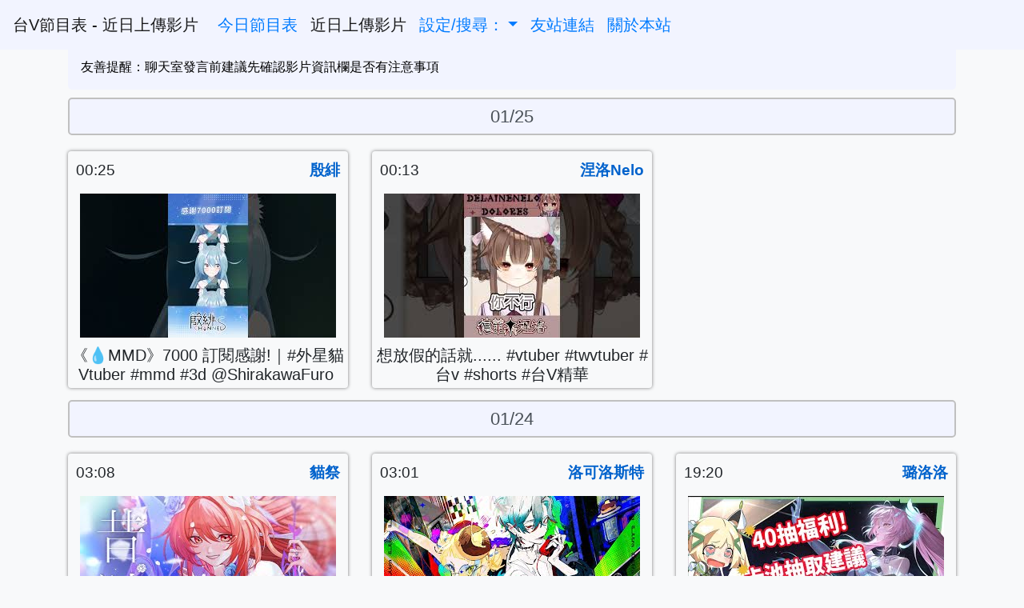

--- FILE ---
content_type: text/html; charset=UTF-8
request_url: http://space-r.tw/twvt_up
body_size: 63908
content:
<!doctype html>
<html lang="zh-TW">
<head>
    <title>台V節目表 - 近日上傳影片</title>
    <meta charset="utf-8">
    <meta http-equiv="x-ua-compatible" content="ie=edge">
    <meta name="viewport" content="width=device-width, initial-scale=1">
    <meta name="description" content="提供台灣Vtuber當日節目資訊及近日上傳影片。">
    <meta property="og:title" content="台V節目表 - 近日上傳影片">
    <meta property="og:type" content="website">
    <meta property="og:url" content="https://space-r.tw/twvt_up">
    <meta property="og:description" content="提供台灣Vtuber當日節目資訊及近日上傳影片。">
    <link rel="author" href="humans.txt" />
	<link href="/ui/css/bootstrap.min.css" rel="stylesheet" type="text/css">
	<link href="/ui/css/style.css?v=2" rel="stylesheet" type="text/css">
    <script src="/ui/js/vanilla.js?v=2"></script>
    <!-- Google tag (gtag.js) -->
    <script async src="https://www.googletagmanager.com/gtag/js?id=G-JNQYVLYV61"></script>
    <script>
      window.dataLayer = window.dataLayer || [];
      function gtag(){dataLayer.push(arguments);}
      gtag('js', new Date());

      gtag('config', 'G-JNQYVLYV61');
    </script>
    <script src="/ui/js/ga.js"></script>
</head>
<body>
	<nav class="navbar navbar-expand-lg navbar-light fixed-top">
		<a class="navbar-brand" href="javascript:;"><h5>台V節目表 - 近日上傳影片</h5></a>
		<button class="navbar-toggler" type="button" onclick="toggle_nav();">
			<span class="navbar-toggler-icon"></span>
		</button>
		<div class="collapse navbar-collapse" id="navbarNav">
			<ul class="navbar-nav">
				<li class="nav-item"><a class="nav-link" href="/twvt">今日節目表</a></li>
				<li class="nav-item active"><a class="nav-link" href="javascript:;">近日上傳影片</a></li>
				<li class="nav-item">
					<a class="nav-link dropdown-toggle" id="open_filter" href="javascript:;">設定/搜尋：</a>
					<div class="dropdown-menu" id="filter">
						<div class="dropdown-item bg-transparent">
							<span class="mx-1">
								<input type="checkbox" class="mx-1 f_lang" id="f_tw" value="TW" onchange="filter();" checked>
								<label for="f_tw">台V</label>
							</span>
							<span class="mx-1">
								<input type="checkbox" class="mx-1 f_lang" id="f_hk" value="HK" onchange="filter();" checked>
								<label for="f_hk">港V</label>
							</span>
							<span class="mx-1">
								<input type="checkbox" class="mx-1 f_lang" id="f_my" value="MY" onchange="filter();" checked>
								<label for="f_my">大馬V</label>
							</span>
                            <span class="mx-1">｜</span>
                            <span class="mx-1">
								<label><input type="checkbox" class="mx-1 f_lang" id="f_jump" onchange="saveConfig();">自動捲動</label>
							</span>
						</div>
						<div class="dropdown-divider"></div>
						<div class="dropdown-item bg-transparent">
                            <span>訂閱區間：</span>
							<span class="mx-1">
								<label><input type="checkbox" class="mx-1 f_rank" id="rank_1" value="r_1" onchange="filter();" checked>500 ↓</label>
							</span>
							<span class="mx-1">
								<label><input type="checkbox" class="mx-1 f_rank" id="rank_2" value="r_2" onchange="filter();" checked>501~1K</label>
							</span>
							<span class="mx-1">
								<label><input type="checkbox" class="mx-1 f_rank" id="rank_3" value="r_3" onchange="filter();" checked>1K~5K</label>
							</span>
							<span class="mx-1">
								<label><input type="checkbox" class="mx-1 f_rank" id="rank_4" value="r_4" onchange="filter();" checked>5K~10K</label>
							</span>
							<span class="mx-1">
								<label><input type="checkbox" class="mx-1 f_rank" id="rank_5" value="r_5" onchange="filter();" checked>10K ↑</label>
							</span>
						</div>
						<div class="dropdown-divider"></div>
						<div class="dropdown-item bg-transparent">
							<div class="input-group">
                                <input type="date" min="2020-11-28" class="form-control col-md-4" id="gdate">
                                <button class="btn btn-outline-secondary" type="button" onclick="godate();">ＧＯ</button>
                                <input type="text" class="ml-3 form-control col-md-4" id="keyword">
                                <button class="btn btn-outline-secondary" type="button" onclick="search();">搜尋</button>
                            </div>
						</div>
					</div>
				</li>
				<li class="nav-item"><a class="nav-link" href="/twvt_links">友站連結</a></li>
				<li class="nav-item"><a class="nav-link" href="/twvt_about">關於本站</a></li>
				<!--<li class="nav-item" id="close_menu" style="display:none">
					<a class="nav-link" href="javascript:;" onclick="toggle_nav();">關閉選單</a>
				</li>-->
			</ul>
		</div>
	</nav>
	<div id="main-content">
		<div class="container">
			<div class="row">
				<div class="col-12 col-sm-12 col-md-12">
					<div class="navbar navbar-inverse navblack">
						<div class="navbar-text">
                            友善提醒：聊天室發言前建議先確認影片資訊欄是否有注意事項
						</div>
					</div>
				</div>
			</div>
			<div class="row t_row">
				<div class="col-12 col-sm-12 col-md-12">
					<div class="timeperhour">01/25</div>
				</div>
			</div>
			<div class="row v_row">
				<div class="col-12 col-sm-6 col-md-4 p_card TW r_4">
					<div class="ytblock">
						<div class="yttitle">
							<span class="time">00:25</span>
							<a class="channellink" href="https://www.youtube.com/channel/UCaKCNIJID8zaXOZYCxjW3Yg" target="_blank">殷緋</a>
						</div>
						<div>
							<a href="https://youtu.be/Uv2QJAhdRZU" target="_blank">
								<img class="mqdefimg" src="https://i.ytimg.com/vi/Uv2QJAhdRZU/mqdefault.jpg">
							</a>
						</div>
						<h5>《💧MMD》7000 訂閱感謝!｜#外星貓Vtuber #mmd #3d @ShirakawaFuro ​</h5>
					</div>
				</div>
				<div class="col-12 col-sm-6 col-md-4 p_card TW r_3">
					<div class="ytblock">
						<div class="yttitle">
							<span class="time">00:13</span>
							<a class="channellink" href="https://www.youtube.com/channel/UCfXcSkM3S6yByDeha5Uvxrg" target="_blank">涅洛Nelo</a>
						</div>
						<div>
							<a href="https://youtu.be/k9BvWgU1_BQ" target="_blank">
								<img class="mqdefimg" src="https://i.ytimg.com/vi/k9BvWgU1_BQ/mqdefault.jpg">
							</a>
						</div>
						<h5>想放假的話就...... #vtuber #twvtuber #台v #shorts #台V精華</h5>
					</div>
				</div>
			</div>
			<div class="row t_row">
				<div class="col-12 col-sm-12 col-md-12">
					<div class="timeperhour">01/24</div>
				</div>
			</div>
			<div class="row v_row">
				<div class="col-12 col-sm-6 col-md-4 p_card TW r_5">
					<div class="ytblock">
						<div class="yttitle">
							<span class="time">03:08</span>
							<a class="channellink" href="https://www.youtube.com/channel/UCUSJIma7V4ImjirHMPBLQqw" target="_blank">貓祭</a>
						</div>
						<div>
							<a href="https://youtu.be/z36YZRRcEs4" target="_blank">
								<img class="mqdefimg" src="https://i.ytimg.com/vi/z36YZRRcEs4/mqdefault.jpg">
							</a>
						</div>
						<h5>【COVER】《崩壞:星穹鐵道》昔漣【貓祭】</h5>
					</div>
				</div>
				<div class="col-12 col-sm-6 col-md-4 p_card TW r_5">
					<div class="ytblock">
						<div class="yttitle">
							<span class="time">03:01</span>
							<a class="channellink" href="https://www.youtube.com/channel/UCT1kajmUhayQ4QaLlDbK23g" target="_blank">洛可洛斯特</a>
						</div>
						<div>
							<a href="https://youtu.be/Lx38kPkuFBQ" target="_blank">
								<img class="mqdefimg" src="https://i.ytimg.com/vi/Lx38kPkuFBQ/mqdefault.jpg">
							</a>
						</div>
						<h5>ULTRA C  / covered by 洛可洛斯特 & 涅爾菲【歌ってみた】</h5>
					</div>
				</div>
				<div class="col-12 col-sm-6 col-md-4 p_card TW r_5">
					<div class="ytblock">
						<div class="yttitle">
							<span class="time">19:20</span>
							<a class="channellink" href="https://www.youtube.com/channel/UCRf7OJA3azS4RsGd_G96FUw" target="_blank">璐洛洛</a>
						</div>
						<div>
							<a href="https://youtu.be/cNEVjaBS0SU" target="_blank">
								<img class="mqdefimg" src="https://i.ytimg.com/vi/cNEVjaBS0SU/mqdefault.jpg">
							</a>
						</div>
						<h5>【鳴潮】3.1前瞻懶人包💥▸庫洛發年終了？😱高達40抽福利！阿漂校服免費領！愛彌斯、陸·赫斯技能機制全解析！版本活動、更新與優化 ▹璐洛洛◃</h5>
					</div>
				</div>
				<div class="col-12 col-sm-6 col-md-4 p_card TW r_3">
					<div class="ytblock">
						<div class="yttitle">
							<span class="time">06:29</span>
							<a class="channellink" href="https://www.youtube.com/channel/UCUV5em0AdJom3TZteqJvtfg" target="_blank">歐賽</a>
						</div>
						<div>
							<a href="https://youtu.be/QmcnRwQwfbA" target="_blank">
								<img class="mqdefimg" src="https://i.ytimg.com/vi/QmcnRwQwfbA/mqdefault.jpg">
							</a>
						</div>
						<h5>【🎮三角洲行動 ∕ Delta Force🎮】13萬槓桿步槍 卡戰備當戰鬥鼠 腰射開鏡樣樣行</h5>
					</div>
				</div>
				<div class="col-12 col-sm-6 col-md-4 p_card TW r_5">
					<div class="ytblock">
						<div class="yttitle">
							<span class="time">00:39</span>
							<a class="channellink" href="https://www.youtube.com/channel/UCM1nL55m_QImE0ZRqvGmWWQ" target="_blank">希靈</a>
						</div>
						<div>
							<a href="https://youtu.be/MbCUu5PpF04" target="_blank">
								<img class="mqdefimg" src="https://i.ytimg.com/vi/MbCUu5PpF04/mqdefault.jpg">
							</a>
						</div>
						<h5>精華｜女主是性轉奎爺吧【Healing希靈/VTuber】 #vtuber #台v #台灣vtuber #shorts #short #切り抜き</h5>
					</div>
				</div>
				<div class="col-12 col-sm-6 col-md-4 p_card TW r_5">
					<div class="ytblock">
						<div class="yttitle">
							<span class="time">01:00</span>
							<a class="channellink" href="https://www.youtube.com/channel/UCM1nL55m_QImE0ZRqvGmWWQ" target="_blank">希靈</a>
						</div>
						<div>
							<a href="https://youtu.be/1JBds3gnkD0" target="_blank">
								<img class="mqdefimg" src="https://i.ytimg.com/vi/1JBds3gnkD0/mqdefault.jpg">
							</a>
						</div>
						<h5>ASMR｜雙耳掏耳放鬆【Healing希靈】#asmr #shorts #asmrsounds  #3dio #KU100 #マッサージ</h5>
					</div>
				</div>
				<div class="col-12 col-sm-6 col-md-4 p_card TW r_3">
					<div class="ytblock">
						<div class="yttitle">
							<span class="time">04:40</span>
							<a class="channellink" href="https://www.youtube.com/channel/UC-Niey71pc-Y9JDxv1-CtWQ" target="_blank">白秋澤</a>
						</div>
						<div>
							<a href="https://youtu.be/R5GeM5Ar9UU" target="_blank">
								<img class="mqdefimg" src="https://i.ytimg.com/vi/R5GeM5Ar9UU/mqdefault.jpg">
							</a>
						</div>
						<h5>【終末地】!!內有藍圖!! 武陵模塊化基建使用說明</h5>
					</div>
				</div>
				<div class="col-12 col-sm-6 col-md-4 p_card TW r_3">
					<div class="ytblock">
						<div class="yttitle">
							<span class="time">00:09</span>
							<a class="channellink" href="https://www.youtube.com/channel/UCfXcSkM3S6yByDeha5Uvxrg" target="_blank">涅洛Nelo</a>
						</div>
						<div>
							<a href="https://youtu.be/DD8AejtPaa8" target="_blank">
								<img class="mqdefimg" src="https://i.ytimg.com/vi/DD8AejtPaa8/mqdefault.jpg">
							</a>
						</div>
						<h5>為什麼要把涼麵拿去微波！ #twvtuber #vtuber #台v #shorts #台v精華</h5>
					</div>
				</div>
				<div class="col-12 col-sm-6 col-md-4 p_card TW r_1">
					<div class="ytblock">
						<div class="yttitle">
							<span class="time">02:02:13</span>
							<a class="channellink" href="https://www.youtube.com/channel/UCI1Qqlc9Yo8ab1UJdhQfMNg" target="_blank">雪糕製造機</a>
						</div>
						<div>
							<a href="https://youtu.be/O3bN6fMvomA" target="_blank">
								<img class="mqdefimg" src="https://i.ytimg.com/vi/O3bN6fMvomA/mqdefault.jpg">
							</a>
						</div>
						<h5>Staffer Case - 異能緝凶 #4 - 第三案下半！</h5>
					</div>
				</div>
				<div class="col-12 col-sm-6 col-md-4 p_card TW r_5">
					<div class="ytblock">
						<div class="yttitle">
							<span class="time">00:41</span>
							<a class="channellink" href="https://www.youtube.com/channel/UCfSznBOuXiDxON_YUMCSFiQ" target="_blank">蝦拉拉</a>
						</div>
						<div>
							<a href="https://youtu.be/fhaPHS0jpik" target="_blank">
								<img class="mqdefimg" src="https://i.ytimg.com/vi/fhaPHS0jpik/mqdefault.jpg">
							</a>
						</div>
						<h5>這遊戲充斥著可莉玩家？ #vtuber #台v #台灣vtuber</h5>
					</div>
				</div>
				<div class="col-12 col-sm-6 col-md-4 p_card TW r_3">
					<div class="ytblock">
						<div class="yttitle">
							<span class="time">20:03</span>
							<a class="channellink" href="https://www.youtube.com/channel/UCVEAgoVf15MZCArfEonaAfw" target="_blank">羽夏悠希</a>
						</div>
						<div>
							<a href="https://youtu.be/L9GQz3jSx-g" target="_blank">
								<img class="mqdefimg" src="https://i.ytimg.com/vi/L9GQz3jSx-g/mqdefault.jpg">
							</a>
						</div>
						<h5>【仿動畫系列】【傳述之魔女】EP.32</h5>
					</div>
				</div>
				<div class="col-12 col-sm-6 col-md-4 p_card HK r_5">
					<div class="ytblock">
						<div class="yttitle">
							<span class="time">00:58</span>
							<a class="channellink" href="https://www.youtube.com/channel/UCVDrzfo7NnOvNx8dU-Ebitg" target="_blank">米亞</a>
						</div>
						<div>
							<a href="https://youtu.be/LIA2ROQVLJY" target="_blank">
								<img class="mqdefimg" src="https://i.ytimg.com/vi/LIA2ROQVLJY/mqdefault.jpg">
							</a>
						</div>
						<h5>【全職Vtuber的一天】超宅生活🤣全職五年的香港Vtuber🐼工作環境大公開✨【米亞Mya】</h5>
					</div>
				</div>
				<div class="col-12 col-sm-6 col-md-4 p_card TW r_5">
					<div class="ytblock">
						<div class="yttitle">
							<span class="time">00:36</span>
							<a class="channellink" href="https://www.youtube.com/channel/UC-o-1qjKkMLq-ZFxXIzOUBQ" target="_blank">悠白</a>
						</div>
						<div>
							<a href="https://youtu.be/dXx70r85wH8" target="_blank">
								<img class="mqdefimg" src="https://i.ytimg.com/vi/dXx70r85wH8/mqdefault.jpg">
							</a>
						</div>
						<h5>就說悠姊姊肯定是黑的 #悠白 #vtuber #ubye</h5>
					</div>
				</div>
				<div class="col-12 col-sm-6 col-md-4 p_card TW r_2">
					<div class="ytblock">
						<div class="yttitle">
							<span class="time">00:29</span>
							<a class="channellink" href="https://www.youtube.com/channel/UCn3dC1RB_UaiGnRoL7SJ6-Q" target="_blank">卡蜥斯</a>
						</div>
						<div>
							<a href="https://youtu.be/3p_R2aKWKmQ" target="_blank">
								<img class="mqdefimg" src="https://i.ytimg.com/vi/3p_R2aKWKmQ/mqdefault.jpg">
							</a>
						</div>
						<h5>防殭屍陷阱 #小妞  #minecraft #minecraftshorts #memes #minecraftmemes #memes #fyp #fypシ #games #gaming #vt</h5>
					</div>
				</div>
				<div class="col-12 col-sm-6 col-md-4 p_card TW r_5">
					<div class="ytblock">
						<div class="yttitle">
							<span class="time">03:11</span>
							<a class="channellink" href="https://www.youtube.com/channel/UCQymE4njJ-t9oahwX9-iC8w" target="_blank">小雪</a>
						</div>
						<div>
							<a href="https://youtu.be/StBqEhnBmIo" target="_blank">
								<img class="mqdefimg" src="https://i.ytimg.com/vi/StBqEhnBmIo/mqdefault.jpg">
							</a>
						</div>
						<h5>【明日方舟：終末地】新手必看!如何修復工廠流水線錯誤【天使Vtuber小雪Yukichan】#台灣Vtuber #Vtuber #Arknights: Endfield</h5>
					</div>
				</div>
				<div class="col-12 col-sm-6 col-md-4 p_card TW r_2">
					<div class="ytblock">
						<div class="yttitle">
							<span class="time">03:50</span>
							<a class="channellink" href="https://www.youtube.com/channel/UCn3dC1RB_UaiGnRoL7SJ6-Q" target="_blank">卡蜥斯</a>
						</div>
						<div>
							<a href="https://youtu.be/_yOwNR0smPY" target="_blank">
								<img class="mqdefimg" src="https://i.ytimg.com/vi/_yOwNR0smPY/mqdefault.jpg">
							</a>
						</div>
						<h5>❰回歸啟航❱賽爾號➤EP.1 當你2026才踏上克洛斯星</h5>
					</div>
				</div>
				<div class="col-12 col-sm-6 col-md-4 p_card TW r_3">
					<div class="ytblock">
						<div class="yttitle">
							<span class="time">00:25</span>
							<a class="channellink" href="https://www.youtube.com/channel/UCfXcSkM3S6yByDeha5Uvxrg" target="_blank">涅洛Nelo</a>
						</div>
						<div>
							<a href="https://youtu.be/lOm9ZR984NQ" target="_blank">
								<img class="mqdefimg" src="https://i.ytimg.com/vi/lOm9ZR984NQ/mqdefault.jpg">
							</a>
						</div>
						<h5>有熟就是成功？ #twvtuber #vtuber #台v #shorts #台V精華</h5>
					</div>
				</div>
				<div class="col-12 col-sm-6 col-md-4 p_card TW r_5">
					<div class="ytblock">
						<div class="yttitle">
							<span class="time">00:58</span>
							<a class="channellink" href="https://www.youtube.com/channel/UChl9chAone90455JN7RHvWw" target="_blank">狐媚娘‧達亞</a>
						</div>
						<div>
							<a href="https://youtu.be/unkf0awFe-8" target="_blank">
								<img class="mqdefimg" src="https://i.ytimg.com/vi/unkf0awFe-8/mqdefault.jpg">
							</a>
						</div>
						<h5>遊戲太可怕找了隊友庫洛姆...結果 .... #shorts #meme #Shortsvideo #台灣vtuber</h5>
					</div>
				</div>
				<div class="col-12 col-sm-6 col-md-4 p_card TW r_4">
					<div class="ytblock">
						<div class="yttitle">
							<span class="time">03:31</span>
							<a class="channellink" href="https://www.youtube.com/channel/UCqrEXB0XA68gw3_BaBQbIcg" target="_blank">奈我</a>
						</div>
						<div>
							<a href="https://youtu.be/4AjeARIQo54" target="_blank">
								<img class="mqdefimg" src="https://i.ytimg.com/vi/4AjeARIQo54/mqdefault.jpg">
							</a>
						</div>
						<h5>【 燕雲十六聲 】 無傷逃課攻略 。伊刀 ( Yi Dao )。鬼神愁無傷。資訊懶人包 | Where Winds Meet【奈我 NaiWo】</h5>
					</div>
				</div>
				<div class="col-12 col-sm-6 col-md-4 p_card TW r_4">
					<div class="ytblock">
						<div class="yttitle">
							<span class="time">04:06</span>
							<a class="channellink" href="https://www.youtube.com/channel/UCAN-OUkSXeJIMHU9Iogxl7w" target="_blank">仙貝兔兔-莎莎</a>
						</div>
						<div>
							<a href="https://youtu.be/17QoJPs48oo" target="_blank">
								<img class="mqdefimg" src="https://i.ytimg.com/vi/17QoJPs48oo/mqdefault.jpg">
							</a>
						</div>
						<h5>bakusou kyoudai op1 Winning Run!  cover 仙兔Alisa</h5>
					</div>
				</div>
				<div class="col-12 col-sm-6 col-md-4 p_card TW r_5">
					<div class="ytblock">
						<div class="yttitle">
							<span class="time">00:16</span>
							<a class="channellink" href="https://www.youtube.com/channel/UC-KMgJ1wl9DUV63HiUSGOXw" target="_blank">鷲峰良</a>
						</div>
						<div>
							<a href="https://youtu.be/82mv6unLA4Y" target="_blank">
								<img class="mqdefimg" src="https://i.ytimg.com/vi/82mv6unLA4Y/mqdefault.jpg">
							</a>
						</div>
						<h5>你們想對我的抱枕做什麼都可以 #vtuber #washimineryo #峰良話 #台V</h5>
					</div>
				</div>
				<div class="col-12 col-sm-6 col-md-4 p_card TW r_5">
					<div class="ytblock">
						<div class="yttitle">
							<span class="time">00:20</span>
							<a class="channellink" href="https://www.youtube.com/channel/UCSnJ7To9jR42Xx3Puf1Ar6Q" target="_blank">奈斯糖</a>
						</div>
						<div>
							<a href="https://youtu.be/DlQmcY9afMk" target="_blank">
								<img class="mqdefimg" src="https://i.ytimg.com/vi/DlQmcY9afMk/mqdefault.jpg">
							</a>
						</div>
						<h5>新衣裝預告 Part3！1/31 (六) 晚上9：00 新衣裝直播解禁！#新衣裝 #VTuber #Ness9s奈斯糖</h5>
					</div>
				</div>
				<div class="col-12 col-sm-6 col-md-4 p_card TW r_1">
					<div class="ytblock">
						<div class="yttitle">
							<span class="time">00:38</span>
							<a class="channellink" href="https://www.youtube.com/channel/UCRjr-pImfTwH3vDACscMOTg" target="_blank">夏月狼牙</a>
						</div>
						<div>
							<a href="https://youtu.be/XFElfvWNOSk" target="_blank">
								<img class="mqdefimg" src="https://i.ytimg.com/vi/XFElfvWNOSk/mqdefault.jpg">
							</a>
						</div>
						<h5>這才是日常w #r6siege #vtuber #r6s #twvtuber</h5>
					</div>
				</div>
				<div class="col-12 col-sm-6 col-md-4 p_card TW r_5">
					<div class="ytblock">
						<div class="yttitle">
							<span class="time">00:37</span>
							<a class="channellink" href="https://www.youtube.com/channel/UCKe1Q0YIwT-hzrZs_uxGb2g" target="_blank">稻乙緹</a>
						</div>
						<div>
							<a href="https://youtu.be/bXneJ28Aprw" target="_blank">
								<img class="mqdefimg" src="https://i.ytimg.com/vi/bXneJ28Aprw/mqdefault.jpg">
							</a>
						</div>
						<h5>Kant:能不能不要跑r  我:大象之力!!!  引蛇出洞 #特戰英豪 #valorant</h5>
					</div>
				</div>
				<div class="col-12 col-sm-6 col-md-4 p_card TW r_5">
					<div class="ytblock">
						<div class="yttitle">
							<span class="time">00:41</span>
							<a class="channellink" href="https://www.youtube.com/channel/UCUSJIma7V4ImjirHMPBLQqw" target="_blank">貓祭</a>
						</div>
						<div>
							<a href="https://youtu.be/Kj4SyaR2ess" target="_blank">
								<img class="mqdefimg" src="https://i.ytimg.com/vi/Kj4SyaR2ess/mqdefault.jpg">
							</a>
						</div>
						<h5>這就是發票連中十六期的餘裕#Vtuber #貓祭 #shorts ​#祭庫shorts</h5>
					</div>
				</div>
				<div class="col-12 col-sm-6 col-md-4 p_card TW r_2">
					<div class="ytblock">
						<div class="yttitle">
							<span class="time">00:32</span>
							<a class="channellink" href="https://www.youtube.com/channel/UCn3dC1RB_UaiGnRoL7SJ6-Q" target="_blank">卡蜥斯</a>
						</div>
						<div>
							<a href="https://youtu.be/lV-oPwWWqRs" target="_blank">
								<img class="mqdefimg" src="https://i.ytimg.com/vi/lV-oPwWWqRs/mqdefault.jpg">
							</a>
						</div>
						<h5>這些脆上說錯話的貼文也太好笑了吧XD #新聞 #vtuber  #memes  #新人vtuber #vtuber #fyp #fypシ #搞笑  #熱門 #threads  #new</h5>
					</div>
				</div>
				<div class="col-12 col-sm-6 col-md-4 p_card TW r_2">
					<div class="ytblock">
						<div class="yttitle">
							<span class="time">59:49</span>
							<a class="channellink" href="https://www.youtube.com/channel/UCoAazyPiWP0BuuS45w_UV9Q" target="_blank">蘿姆</a>
						</div>
						<div>
							<a href="https://youtu.be/xe-pJCBcNEY" target="_blank">
								<img class="mqdefimg" src="https://i.ytimg.com/vi/xe-pJCBcNEY/mqdefault.jpg">
							</a>
						</div>
						<h5>【秋葉脫物語2】鬥祭場單挑🥊【蘿姆】</h5>
					</div>
				</div>
				<div class="col-12 col-sm-6 col-md-4 p_card TW r_3">
					<div class="ytblock">
						<div class="yttitle">
							<span class="time">00:16</span>
							<a class="channellink" href="https://www.youtube.com/channel/UCfXcSkM3S6yByDeha5Uvxrg" target="_blank">涅洛Nelo</a>
						</div>
						<div>
							<a href="https://youtu.be/Mm8QLUdj_ws" target="_blank">
								<img class="mqdefimg" src="https://i.ytimg.com/vi/Mm8QLUdj_ws/mqdefault.jpg">
							</a>
						</div>
						<h5>男生非必要不要疊字字？ #twvtuber #vtuber #台v #shorts #台V精華</h5>
					</div>
				</div>
			</div>
			<div class="row t_row">
				<div class="col-12 col-sm-12 col-md-12">
					<div class="timeperhour">01/23</div>
				</div>
			</div>
			<div class="row v_row">
				<div class="col-12 col-sm-6 col-md-4 p_card TW r_3">
					<div class="ytblock">
						<div class="yttitle">
							<span class="time">00:35</span>
							<a class="channellink" href="https://www.youtube.com/channel/UCfXcSkM3S6yByDeha5Uvxrg" target="_blank">涅洛Nelo</a>
						</div>
						<div>
							<a href="https://youtu.be/Fam1mh2R4IQ" target="_blank">
								<img class="mqdefimg" src="https://i.ytimg.com/vi/Fam1mh2R4IQ/mqdefault.jpg">
							</a>
						</div>
						<h5>啊—— #twvtuber #vtuber #台v #shorts #台v精華</h5>
					</div>
				</div>
				<div class="col-12 col-sm-6 col-md-4 p_card TW r_5">
					<div class="ytblock">
						<div class="yttitle">
							<span class="time">00:33</span>
							<a class="channellink" href="https://www.youtube.com/channel/UCEky8OgUsk5zYwFlkMpC6ig" target="_blank">宅宅軍團長</a>
						</div>
						<div>
							<a href="https://youtu.be/hnVYOQozWks" target="_blank">
								<img class="mqdefimg" src="https://i.ytimg.com/vi/hnVYOQozWks/mqdefault.jpg">
							</a>
						</div>
						<h5>春秋時代也有大谷翔平？</h5>
					</div>
				</div>
				<div class="col-12 col-sm-6 col-md-4 p_card MY r_3">
					<div class="ytblock">
						<div class="yttitle">
							<span class="time">00:20</span>
							<a class="channellink" href="https://www.youtube.com/channel/UCGl_9C_RqytBwvdIaZq9zFA" target="_blank">老米</a>
						</div>
						<div>
							<a href="https://youtu.be/T82iXdIi5i4" target="_blank">
								<img class="mqdefimg" src="https://i.ytimg.com/vi/T82iXdIi5i4/mqdefault.jpg">
							</a>
						</div>
						<h5>【三角洲行动】手速快不一定吃到好东西！#老米ゼロ #三角洲行动 #deltaforce #deltaforcegame</h5>
					</div>
				</div>
				<div class="col-12 col-sm-6 col-md-4 p_card TW r_2">
					<div class="ytblock">
						<div class="yttitle">
							<span class="time">00:40</span>
							<a class="channellink" href="https://www.youtube.com/channel/UCDWua07cGku90lfwMtOIJqQ" target="_blank">歐爾特芬里斯</a>
						</div>
						<div>
							<a href="https://youtu.be/qLlplpAKe-o" target="_blank">
								<img class="mqdefimg" src="https://i.ytimg.com/vi/qLlplpAKe-o/mqdefault.jpg">
							</a>
						</div>
						<h5>【破曉之戰2】這就是血鴉連長的實力!</h5>
					</div>
				</div>
				<div class="col-12 col-sm-6 col-md-4 p_card HK r_5">
					<div class="ytblock">
						<div class="yttitle">
							<span class="time">11:02</span>
							<a class="channellink" href="https://www.youtube.com/channel/UCVDrzfo7NnOvNx8dU-Ebitg" target="_blank">米亞</a>
						</div>
						<div>
							<a href="https://youtu.be/dLVT9W507BA" target="_blank">
								<img class="mqdefimg" src="https://i.ytimg.com/vi/dLVT9W507BA/mqdefault.jpg">
							</a>
						</div>
						<h5>【全職Vtuber的一天】超宅生活🤣全職五年的香港Vtuber🐼工作環境大公開✨【米亞Mya】</h5>
					</div>
				</div>
				<div class="col-12 col-sm-6 col-md-4 p_card TW r_3">
					<div class="ytblock">
						<div class="yttitle">
							<span class="time">00:32</span>
							<a class="channellink" href="https://www.youtube.com/channel/UCFlS1oO__x1JM8Z-0iUR14A" target="_blank">貓耳小宇</a>
						</div>
						<div>
							<a href="https://youtu.be/vO1MUpd6KDk" target="_blank">
								<img class="mqdefimg" src="https://i.ytimg.com/vi/vO1MUpd6KDk/mqdefault.jpg">
							</a>
						</div>
						<h5>練了新歌 王識賢-反背(副歌)</h5>
					</div>
				</div>
				<div class="col-12 col-sm-6 col-md-4 p_card TW r_4">
					<div class="ytblock">
						<div class="yttitle">
							<span class="time">04:29</span>
							<a class="channellink" href="https://www.youtube.com/channel/UCtKyM4DA8CyCAm5LGsvUsag" target="_blank">雙命裂</a>
						</div>
						<div>
							<a href="https://youtu.be/K862Gw1VEAM" target="_blank">
								<img class="mqdefimg" src="https://i.ytimg.com/vi/K862Gw1VEAM/mqdefault.jpg">
							</a>
						</div>
						<h5>FGO個後等等 八點半去同步視聽　²ᵁᴾlevel2372-26012320:25【台V髏骸之王雙命】</h5>
					</div>
				</div>
				<div class="col-12 col-sm-6 col-md-4 p_card TW r_3">
					<div class="ytblock">
						<div class="yttitle">
							<span class="time">00:23</span>
							<a class="channellink" href="https://www.youtube.com/channel/UCfXcSkM3S6yByDeha5Uvxrg" target="_blank">涅洛Nelo</a>
						</div>
						<div>
							<a href="https://youtu.be/PPt-OzS5f-g" target="_blank">
								<img class="mqdefimg" src="https://i.ytimg.com/vi/PPt-OzS5f-g/mqdefault.jpg">
							</a>
						</div>
						<h5>都市傳說...... #twvtuber #vtuber #台v #shorts #台v精華</h5>
					</div>
				</div>
				<div class="col-12 col-sm-6 col-md-4 p_card TW r_2">
					<div class="ytblock">
						<div class="yttitle">
							<span class="time">00:31</span>
							<a class="channellink" href="https://www.youtube.com/channel/UCn3dC1RB_UaiGnRoL7SJ6-Q" target="_blank">卡蜥斯</a>
						</div>
						<div>
							<a href="https://youtu.be/khVrK7EWMMA" target="_blank">
								<img class="mqdefimg" src="https://i.ytimg.com/vi/khVrK7EWMMA/mqdefault.jpg">
							</a>
						</div>
						<h5>這是小貓刷卡機嗎?! #新聞 #vtuber  #memes  #新人vtuber #vtuber #fyp #fypシ #搞笑  #熱門 #games #kitten  #cat #cute</h5>
					</div>
				</div>
				<div class="col-12 col-sm-6 col-md-4 p_card TW r_4">
					<div class="ytblock">
						<div class="yttitle">
							<span class="time">04:11</span>
							<a class="channellink" href="https://www.youtube.com/channel/UCX1XXmxoDTFYqC_zar9N4fQ" target="_blank">狼夏</a>
						</div>
						<div>
							<a href="https://youtu.be/OJJRx-SZP7s" target="_blank">
								<img class="mqdefimg" src="https://i.ytimg.com/vi/OJJRx-SZP7s/mqdefault.jpg">
							</a>
						</div>
						<h5>用ㄐㄐ量血壓? | #elonmusk #血壓 #ai #搞笑 #搞笑日常</h5>
					</div>
				</div>
				<div class="col-12 col-sm-6 col-md-4 p_card TW r_5">
					<div class="ytblock">
						<div class="yttitle">
							<span class="time">00:24</span>
							<a class="channellink" href="https://www.youtube.com/channel/UCKdPcPmrNjdTIsRQLxpgzwA" target="_blank">史萊姆</a>
						</div>
						<div>
							<a href="https://youtu.be/PZUveOkOFyo" target="_blank">
								<img class="mqdefimg" src="https://i.ytimg.com/vi/PZUveOkOFyo/mqdefault.jpg">
							</a>
						</div>
						<h5>一定會創造出陽光開朗快樂的世界的！昔漣表示 這世界一點都不溫柔！！#shorts #台灣 #台V #vtuber #vtuber精華</h5>
					</div>
				</div>
				<div class="col-12 col-sm-6 col-md-4 p_card TW r_3">
					<div class="ytblock">
						<div class="yttitle">
							<span class="time">05:18:15</span>
							<a class="channellink" href="https://www.youtube.com/channel/UC5vdaDuDexicUeSTGUJCxBA" target="_blank">熊太趴趴</a>
						</div>
						<div>
							<a href="https://youtu.be/EgMLQkcGW_Y" target="_blank">
								<img class="mqdefimg" src="https://i.ytimg.com/vi/EgMLQkcGW_Y/mqdefault.jpg">
							</a>
						</div>
						<h5>【R.E.P.O.】 #台灣Vtuber ｜檢寶大隊！出發</h5>
					</div>
				</div>
				<div class="col-12 col-sm-6 col-md-4 p_card TW r_2">
					<div class="ytblock">
						<div class="yttitle">
							<span class="time">00:21</span>
							<a class="channellink" href="https://www.youtube.com/channel/UCGJRaSQF36gCOsbx-EVlE6w" target="_blank">彩璃世望</a>
						</div>
						<div>
							<a href="https://youtu.be/aDN5O_p0nlo" target="_blank">
								<img class="mqdefimg" src="https://i.ytimg.com/vi/aDN5O_p0nlo/mqdefault.jpg">
							</a>
						</div>
						<h5>繪師陷AI/描圖疑雲：你信嗎？｜AI又亂搞了？EP02</h5>
					</div>
				</div>
				<div class="col-12 col-sm-6 col-md-4 p_card TW r_4">
					<div class="ytblock">
						<div class="yttitle">
							<span class="time">00:32</span>
							<a class="channellink" href="https://www.youtube.com/channel/UCtKyM4DA8CyCAm5LGsvUsag" target="_blank">雙命裂</a>
						</div>
						<div>
							<a href="https://youtu.be/iJGB5ulKw8o" target="_blank">
								<img class="mqdefimg" src="https://i.ytimg.com/vi/iJGB5ulKw8o/mqdefault.jpg">
							</a>
						</div>
						<h5>杜爾伽/迦梨 #fgo  角色詳細 #命運冠位指定 #fate #shorts #手游 #遊戲 #二游  #女孩子 #shorts</h5>
					</div>
				</div>
				<div class="col-12 col-sm-6 col-md-4 p_card TW r_5">
					<div class="ytblock">
						<div class="yttitle">
							<span class="time">00:31</span>
							<a class="channellink" href="https://www.youtube.com/channel/UCKe1Q0YIwT-hzrZs_uxGb2g" target="_blank">稻乙緹</a>
						</div>
						<div>
							<a href="https://youtu.be/deo9yN51rkw" target="_blank">
								<img class="mqdefimg" src="https://i.ytimg.com/vi/deo9yN51rkw/mqdefault.jpg">
							</a>
						</div>
						<h5>我的毒沒有解藥!!!!  隊友:完全沒救  #valorant #特戰英豪</h5>
					</div>
				</div>
				<div class="col-12 col-sm-6 col-md-4 p_card TW r_5">
					<div class="ytblock">
						<div class="yttitle">
							<span class="time">00:36</span>
							<a class="channellink" href="https://www.youtube.com/channel/UCgVuzUu24q8KIDOjJcmCnIQ" target="_blank">諾櫻</a>
						</div>
						<div>
							<a href="https://youtu.be/6AiAcW9pnfc" target="_blank">
								<img class="mqdefimg" src="https://i.ytimg.com/vi/6AiAcW9pnfc/mqdefault.jpg">
							</a>
						</div>
						<h5>努力 堅持 會有的(? 【諾櫻NOE🌸】 #台灣vtuber #reliveproject #諾櫻Noe #諾櫻 #vtuber</h5>
					</div>
				</div>
				<div class="col-12 col-sm-6 col-md-4 p_card TW r_5">
					<div class="ytblock">
						<div class="yttitle">
							<span class="time">00:31</span>
							<a class="channellink" href="https://www.youtube.com/channel/UCDL212a4xEKwwNexFc5IUIQ" target="_blank">水母暮暮</a>
						</div>
						<div>
							<a href="https://youtu.be/0q0byjsIcpM" target="_blank">
								<img class="mqdefimg" src="https://i.ytimg.com/vi/0q0byjsIcpM/mqdefault.jpg">
							</a>
						</div>
						<h5>鄭重聲明...我沒有穿死庫水！ #台v #vtuber #水母暮暮</h5>
					</div>
				</div>
				<div class="col-12 col-sm-6 col-md-4 p_card TW r_3">
					<div class="ytblock">
						<div class="yttitle">
							<span class="time">15:20</span>
							<a class="channellink" href="https://www.youtube.com/channel/UCwcVH6I4m-wki2-pQNyzWiA" target="_blank">Virtual Dorm</a>
						</div>
						<div>
							<a href="https://youtu.be/pAoXkHYU3h0" target="_blank">
								<img class="mqdefimg" src="https://i.ytimg.com/vi/pAoXkHYU3h0/mqdefault.jpg">
							</a>
						</div>
						<h5>[ #緋染天空 ] (1/23~2/1)無魔王無柳 273万 剩我還在可憐 SCORE ATTACK#89 Curse In Summer [血汗羊駝]</h5>
					</div>
				</div>
				<div class="col-12 col-sm-6 col-md-4 p_card TW r_5">
					<div class="ytblock">
						<div class="yttitle">
							<span class="time">00:58</span>
							<a class="channellink" href="https://www.youtube.com/channel/UCvgbuonmEURc7sGXLWPUYDQ" target="_blank">萊菈‧希格娜斯</a>
						</div>
						<div>
							<a href="https://youtu.be/Ao76mRDVuxY" target="_blank">
								<img class="mqdefimg" src="https://i.ytimg.com/vi/Ao76mRDVuxY/mqdefault.jpg">
							</a>
						</div>
						<h5>【萊菈】巧遇炸服KO 悠白極限制裁#lyracygnus #shorts  #萊菈希格娜斯 #精華 #minecraft #OHO</h5>
					</div>
				</div>
				<div class="col-12 col-sm-6 col-md-4 p_card TW r_3">
					<div class="ytblock">
						<div class="yttitle">
							<span class="time">00:13</span>
							<a class="channellink" href="https://www.youtube.com/channel/UCfXcSkM3S6yByDeha5Uvxrg" target="_blank">涅洛Nelo</a>
						</div>
						<div>
							<a href="https://youtu.be/X2LdFeTGsA8" target="_blank">
								<img class="mqdefimg" src="https://i.ytimg.com/vi/X2LdFeTGsA8/mqdefault.jpg">
							</a>
						</div>
						<h5>還是你們比較想跟她講話 #twvtuber #vtuber #台v #shorts #台V精華</h5>
					</div>
				</div>
				<div class="col-12 col-sm-6 col-md-4 p_card TW r_3">
					<div class="ytblock">
						<div class="yttitle">
							<span class="time">06:25</span>
							<a class="channellink" href="https://www.youtube.com/channel/UC-Niey71pc-Y9JDxv1-CtWQ" target="_blank">白秋澤</a>
						</div>
						<div>
							<a href="https://youtu.be/Jt-BzwNTi88" target="_blank">
								<img class="mqdefimg" src="https://i.ytimg.com/vi/Jt-BzwNTi88/mqdefault.jpg">
							</a>
						</div>
						<h5>【終末地】!!內有藍圖!! 模塊化基建全攻略教學</h5>
					</div>
				</div>
				<div class="col-12 col-sm-6 col-md-4 p_card TW r_5">
					<div class="ytblock">
						<div class="yttitle">
							<span class="time">00:52</span>
							<a class="channellink" href="https://www.youtube.com/channel/UClCygZk-T8H-Q2w-LDHlxQw" target="_blank">焦兒</a>
						</div>
						<div>
							<a href="https://youtu.be/knFlijpQ3J4" target="_blank">
								<img class="mqdefimg" src="https://i.ytimg.com/vi/knFlijpQ3J4/mqdefault.jpg">
							</a>
						</div>
						<h5>怎麼好像甲甲的...</h5>
					</div>
				</div>
				<div class="col-12 col-sm-6 col-md-4 p_card TW r_2">
					<div class="ytblock">
						<div class="yttitle">
							<span class="time">00:37</span>
							<a class="channellink" href="https://www.youtube.com/channel/UCn3dC1RB_UaiGnRoL7SJ6-Q" target="_blank">卡蜥斯</a>
						</div>
						<div>
							<a href="https://youtu.be/Cv7H_iK7rn0" target="_blank">
								<img class="mqdefimg" src="https://i.ytimg.com/vi/Cv7H_iK7rn0/mqdefault.jpg">
							</a>
						</div>
						<h5>ALEX也太帥了吧  #memes #fyp #fypシ #games #gaming #streetfighter #streetfighter6 #sf6 #anime #vtuber</h5>
					</div>
				</div>
				<div class="col-12 col-sm-6 col-md-4 p_card TW r_5">
					<div class="ytblock">
						<div class="yttitle">
							<span class="time">01:00</span>
							<a class="channellink" href="https://www.youtube.com/channel/UCM1nL55m_QImE0ZRqvGmWWQ" target="_blank">希靈</a>
						</div>
						<div>
							<a href="https://youtu.be/2Tk_sPv9mLQ" target="_blank">
								<img class="mqdefimg" src="https://i.ytimg.com/vi/2Tk_sPv9mLQ/mqdefault.jpg">
							</a>
						</div>
						<h5>ASMR｜香氛乳液包覆雙耳給你極致放鬆【Healing希靈】#asmr #shorts #asmrsounds  #3dio  #マッサージ</h5>
					</div>
				</div>
				<div class="col-12 col-sm-6 col-md-4 p_card TW r_4">
					<div class="ytblock">
						<div class="yttitle">
							<span class="time">04:03</span>
							<a class="channellink" href="https://www.youtube.com/channel/UCAN-OUkSXeJIMHU9Iogxl7w" target="_blank">仙貝兔兔-莎莎</a>
						</div>
						<div>
							<a href="https://youtu.be/vvySA_Jvy3k" target="_blank">
								<img class="mqdefimg" src="https://i.ytimg.com/vi/vvySA_Jvy3k/mqdefault.jpg">
							</a>
						</div>
						<h5>しあわせなき・ぶ・ん COVER 仙兔</h5>
					</div>
				</div>
				<div class="col-12 col-sm-6 col-md-4 p_card TW r_5">
					<div class="ytblock">
						<div class="yttitle">
							<span class="time">00:53</span>
							<a class="channellink" href="https://www.youtube.com/channel/UCFahBR2wixu0xOex84bXFvg" target="_blank">杏仁ミル</a>
						</div>
						<div>
							<a href="https://youtu.be/X81MoJzGE4Q" target="_blank">
								<img class="mqdefimg" src="https://i.ytimg.com/vi/X81MoJzGE4Q/mqdefault.jpg">
							</a>
						</div>
						<h5>RB這次不藏了這個節目效果太強了 #杏仁ミル #vtuber ft. RB</h5>
					</div>
				</div>
				<div class="col-12 col-sm-6 col-md-4 p_card TW r_4">
					<div class="ytblock">
						<div class="yttitle">
							<span class="time">11:02</span>
							<a class="channellink" href="https://www.youtube.com/channel/UCqrEXB0XA68gw3_BaBQbIcg" target="_blank">奈我</a>
						</div>
						<div>
							<a href="https://youtu.be/qmp16lBQ4mc" target="_blank">
								<img class="mqdefimg" src="https://i.ytimg.com/vi/qmp16lBQ4mc/mqdefault.jpg">
							</a>
						</div>
						<h5>【 燕雲十六聲 】 無傷逃課攻略 。舞獅兄弟 ( Twin Lions )。鬼神愁無傷。資訊懶人包 | Where Winds Meet【奈我 NaiWo】</h5>
					</div>
				</div>
				<div class="col-12 col-sm-6 col-md-4 p_card HK r_3">
					<div class="ytblock">
						<div class="yttitle">
							<span class="time">00:27</span>
							<a class="channellink" href="https://www.youtube.com/channel/UCbZTKDpT_FeGnyanuwzUpYw" target="_blank">神崎涼子</a>
						</div>
						<div>
							<a href="https://youtu.be/R4cshSME6OQ" target="_blank">
								<img class="mqdefimg" src="https://i.ytimg.com/vi/R4cshSME6OQ/mqdefault.jpg">
							</a>
						</div>
						<h5>Looping the Rooms #animationmeme</h5>
					</div>
				</div>
				<div class="col-12 col-sm-6 col-md-4 p_card TW r_5">
					<div class="ytblock">
						<div class="yttitle">
							<span class="time">00:32</span>
							<a class="channellink" href="https://www.youtube.com/channel/UCUSJIma7V4ImjirHMPBLQqw" target="_blank">貓祭</a>
						</div>
						<div>
							<a href="https://youtu.be/4iveX5xAbxA" target="_blank">
								<img class="mqdefimg" src="https://i.ytimg.com/vi/4iveX5xAbxA/mqdefault.jpg">
							</a>
						</div>
						<h5>這才是真的交到壞朋友了#Vtuber #貓祭 #shorts ​#祭庫shorts</h5>
					</div>
				</div>
				<div class="col-12 col-sm-6 col-md-4 p_card TW r_3">
					<div class="ytblock">
						<div class="yttitle">
							<span class="time">02:50:22</span>
							<a class="channellink" href="https://www.youtube.com/channel/UCFlS1oO__x1JM8Z-0iUR14A" target="_blank">貓耳小宇</a>
						</div>
						<div>
							<a href="https://youtu.be/mYpU_lUOYz8" target="_blank">
								<img class="mqdefimg" src="https://i.ytimg.com/vi/mYpU_lUOYz8/mqdefault.jpg">
							</a>
						</div>
						<h5>【小宇紀錄】悠閒藍貓貓 1/22【Cozy Caravan】part.2</h5>
					</div>
				</div>
				<div class="col-12 col-sm-6 col-md-4 p_card TW r_4">
					<div class="ytblock">
						<div class="yttitle">
							<span class="time">13:15</span>
							<a class="channellink" href="https://www.youtube.com/channel/UCAVh0Elx_7eImXZ2pBMhz6A" target="_blank">緋尹夜</a>
						</div>
						<div>
							<a href="https://youtu.be/J1DdoYbcl0g" target="_blank">
								<img class="mqdefimg" src="https://i.ytimg.com/vi/J1DdoYbcl0g/mqdefault.jpg">
							</a>
						</div>
						<h5>【NEKOPARA Vol.4】會限票選直播日｜即使精疲力盡也要準備NEKO%La！【哈魯雅Haruya】</h5>
					</div>
				</div>
				<div class="col-12 col-sm-6 col-md-4 p_card HK r_3">
					<div class="ytblock">
						<div class="yttitle">
							<span class="time">02:35:32</span>
							<a class="channellink" href="https://www.youtube.com/channel/UCKnFS01bFiuUi18wVFvKnCg" target="_blank">猫崎家日常</a>
						</div>
						<div>
							<a href="https://youtu.be/NMtVT9qqNWo" target="_blank">
								<img class="mqdefimg" src="https://i.ytimg.com/vi/NMtVT9qqNWo/mqdefault.jpg">
							</a>
						</div>
						<h5>【VTuber】【ZH/JP/EN】【 歌枠 】初見さんも大歓迎【猫崎ひなた】</h5>
					</div>
				</div>
			</div>
			<div class="row t_row">
				<div class="col-12 col-sm-12 col-md-12">
					<div class="timeperhour">01/22</div>
				</div>
			</div>
			<div class="row v_row">
				<div class="col-12 col-sm-6 col-md-4 p_card TW r_3">
					<div class="ytblock">
						<div class="yttitle">
							<span class="time">00:08</span>
							<a class="channellink" href="https://www.youtube.com/channel/UCfXcSkM3S6yByDeha5Uvxrg" target="_blank">涅洛Nelo</a>
						</div>
						<div>
							<a href="https://youtu.be/EVwSBF-kMuo" target="_blank">
								<img class="mqdefimg" src="https://i.ytimg.com/vi/EVwSBF-kMuo/mqdefault.jpg">
							</a>
						</div>
						<h5>啊不然咧 #twvtuber #vtuber #台v #Shorts #台v精華</h5>
					</div>
				</div>
				<div class="col-12 col-sm-6 col-md-4 p_card TW r_4">
					<div class="ytblock">
						<div class="yttitle">
							<span class="time">08:36</span>
							<a class="channellink" href="https://www.youtube.com/channel/UCtKyM4DA8CyCAm5LGsvUsag" target="_blank">雙命裂</a>
						</div>
						<div>
							<a href="https://youtu.be/un27oKAjrws" target="_blank">
								<img class="mqdefimg" src="https://i.ytimg.com/vi/un27oKAjrws/mqdefault.jpg">
							</a>
						</div>
						<h5>【世界計畫繽紛舞台(日文版X繁中版)】計畫有變!!改打世界計畫到新邦邦手游出來再來抽AVE mujica²ᵁᴾlevel2371-26012223:20【台V髏骸之王雙命】</h5>
					</div>
				</div>
				<div class="col-12 col-sm-6 col-md-4 p_card TW r_5">
					<div class="ytblock">
						<div class="yttitle">
							<span class="time">14:34</span>
							<a class="channellink" href="https://www.youtube.com/channel/UCRf7OJA3azS4RsGd_G96FUw" target="_blank">璐洛洛</a>
						</div>
						<div>
							<a href="https://youtu.be/wCp5fBrdyQ4" target="_blank">
								<img class="mqdefimg" src="https://i.ytimg.com/vi/wCp5fBrdyQ4/mqdefault.jpg">
							</a>
						</div>
						<h5>【明日方舟:終末地】新手池6星抽誰開局最推薦？💥▸全屬性隊伍模板直接抄👉物理/灼熱/寒冷/碎冰/電磁！輪椅級實戰手法直接抄，哪裡亮點哪裡！ ▹璐洛洛◃</h5>
					</div>
				</div>
				<div class="col-12 col-sm-6 col-md-4 p_card TW r_5">
					<div class="ytblock">
						<div class="yttitle">
							<span class="time">00:57</span>
							<a class="channellink" href="https://www.youtube.com/channel/UCRf7OJA3azS4RsGd_G96FUw" target="_blank">璐洛洛</a>
						</div>
						<div>
							<a href="https://youtu.be/mFuX8KR4daM" target="_blank">
								<img class="mqdefimg" src="https://i.ytimg.com/vi/mFuX8KR4daM/mqdefault.jpg">
							</a>
						</div>
						<h5>這攻速簡直不科學！😱 《二重螺旋》光系戰神「刻舟」降臨！</h5>
					</div>
				</div>
				<div class="col-12 col-sm-6 col-md-4 p_card TW r_4">
					<div class="ytblock">
						<div class="yttitle">
							<span class="time">00:17</span>
							<a class="channellink" href="https://www.youtube.com/channel/UCE7IKtGwecu9CifcuAjR_2A" target="_blank">Cowell</a>
						</div>
						<div>
							<a href="https://youtu.be/qo-xHI_RXeM" target="_blank">
								<img class="mqdefimg" src="https://i.ytimg.com/vi/qo-xHI_RXeM/mqdefault.jpg">
							</a>
						</div>
						<h5>【日本美食】在大阪和京都吃到的八星好評美食  #shorts #出國旅遊</h5>
					</div>
				</div>
				<div class="col-12 col-sm-6 col-md-4 p_card TW r_5">
					<div class="ytblock">
						<div class="yttitle">
							<span class="time">02:42</span>
							<a class="channellink" href="https://www.youtube.com/channel/UCT1kajmUhayQ4QaLlDbK23g" target="_blank">洛可洛斯特</a>
						</div>
						<div>
							<a href="https://youtu.be/ikn5C1MoCFE" target="_blank">
								<img class="mqdefimg" src="https://i.ytimg.com/vi/ikn5C1MoCFE/mqdefault.jpg">
							</a>
						</div>
						<h5>【🥞主題歌回】每週四歌回！這週想來唱唱東方！！【洛可洛斯特 / VTUBER】</h5>
					</div>
				</div>
				<div class="col-12 col-sm-6 col-md-4 p_card TW r_3">
					<div class="ytblock">
						<div class="yttitle">
							<span class="time">00:54</span>
							<a class="channellink" href="https://www.youtube.com/channel/UCFlS1oO__x1JM8Z-0iUR14A" target="_blank">貓耳小宇</a>
						</div>
						<div>
							<a href="https://youtu.be/F1AgNgexfrM" target="_blank">
								<img class="mqdefimg" src="https://i.ytimg.com/vi/F1AgNgexfrM/mqdefault.jpg">
							</a>
						</div>
						<h5>模仿了好多V我會不會被黑單</h5>
					</div>
				</div>
				<div class="col-12 col-sm-6 col-md-4 p_card TW r_3">
					<div class="ytblock">
						<div class="yttitle">
							<span class="time">01:26</span>
							<a class="channellink" href="https://www.youtube.com/channel/UClx6QTD9VvbwZJa3yWGnGJA" target="_blank">焰焰</a>
						</div>
						<div>
							<a href="https://youtu.be/8Y1jhjXk484" target="_blank">
								<img class="mqdefimg" src="https://i.ytimg.com/vi/8Y1jhjXk484/mqdefault.jpg">
							</a>
						</div>
						<h5>【FF14小教室】如何取得99張免費傳送卷! 不是商城喔 #ffxiv #ff14 #繁中版 #shorts</h5>
					</div>
				</div>
				<div class="col-12 col-sm-6 col-md-4 p_card TW r_5">
					<div class="ytblock">
						<div class="yttitle">
							<span class="time">00:45</span>
							<a class="channellink" href="https://www.youtube.com/channel/UC-o-1qjKkMLq-ZFxXIzOUBQ" target="_blank">悠白</a>
						</div>
						<div>
							<a href="https://youtu.be/qAXcFXd3hSk" target="_blank">
								<img class="mqdefimg" src="https://i.ytimg.com/vi/qAXcFXd3hSk/mqdefault.jpg">
							</a>
						</div>
						<h5>【#你捐血U錄音】EP5 該起床囉～ #shorts  #悠白 #ubye</h5>
					</div>
				</div>
				<div class="col-12 col-sm-6 col-md-4 p_card TW r_5">
					<div class="ytblock">
						<div class="yttitle">
							<span class="time">01:10</span>
							<a class="channellink" href="https://www.youtube.com/channel/UCFjL9hrhIxJyskUdGI6nCeg" target="_blank">Yu</a>
						</div>
						<div>
							<a href="https://youtu.be/rPCad5kM33A" target="_blank">
								<img class="mqdefimg" src="https://i.ytimg.com/vi/rPCad5kM33A/mqdefault.jpg">
							</a>
						</div>
						<h5>【GTA5】R星爆炸！GTAOnline 週更新1月22日到1月28日！2026年  #gta5 #vtuber #gtaonline</h5>
					</div>
				</div>
				<div class="col-12 col-sm-6 col-md-4 p_card TW r_1">
					<div class="ytblock">
						<div class="yttitle">
							<span class="time">03:14:21</span>
							<a class="channellink" href="https://www.youtube.com/channel/UC8VldjRoI-aEQMEDfl1_YtQ" target="_blank">白雀</a>
						</div>
						<div>
							<a href="https://youtu.be/Sl8LNhy_Gtk" target="_blank">
								<img class="mqdefimg" src="https://i.ytimg.com/vi/Sl8LNhy_Gtk/mqdefault.jpg">
							</a>
						</div>
						<h5>風之市集14</h5>
					</div>
				</div>
				<div class="col-12 col-sm-6 col-md-4 p_card TW r_5">
					<div class="ytblock">
						<div class="yttitle">
							<span class="time">00:46</span>
							<a class="channellink" href="https://www.youtube.com/channel/UCfSznBOuXiDxON_YUMCSFiQ" target="_blank">蝦拉拉</a>
						</div>
						<div>
							<a href="https://youtu.be/FvhbCOgK54s" target="_blank">
								<img class="mqdefimg" src="https://i.ytimg.com/vi/FvhbCOgK54s/mqdefault.jpg">
							</a>
						</div>
						<h5>怎麼有人送主播即期食品啊！？ #vtuber #台v #台灣vtuber</h5>
					</div>
				</div>
				<div class="col-12 col-sm-6 col-md-4 p_card TW r_3">
					<div class="ytblock">
						<div class="yttitle">
							<span class="time">20:02</span>
							<a class="channellink" href="https://www.youtube.com/channel/UCVEAgoVf15MZCArfEonaAfw" target="_blank">羽夏悠希</a>
						</div>
						<div>
							<a href="https://youtu.be/fDIIcQ6cuK8" target="_blank">
								<img class="mqdefimg" src="https://i.ytimg.com/vi/fDIIcQ6cuK8/mqdefault.jpg">
							</a>
						</div>
						<h5>【仿動畫系列】【傳述之魔女】EP.28</h5>
					</div>
				</div>
				<div class="col-12 col-sm-6 col-md-4 p_card TW r_4">
					<div class="ytblock">
						<div class="yttitle">
							<span class="time">00:34</span>
							<a class="channellink" href="https://www.youtube.com/channel/UCqPLpvGT2Kf2qkguN4XPucQ" target="_blank">Tobacco Malka</a>
						</div>
						<div>
							<a href="https://youtu.be/pD0ZcJ4hsUk" target="_blank">
								<img class="mqdefimg" src="https://i.ytimg.com/vi/pD0ZcJ4hsUk/mqdefault.jpg">
							</a>
						</div>
						<h5>Vtuber如何靠呼吸賺錢</h5>
					</div>
				</div>
				<div class="col-12 col-sm-6 col-md-4 p_card TW r_4">
					<div class="ytblock">
						<div class="yttitle">
							<span class="time">00:36</span>
							<a class="channellink" href="https://www.youtube.com/channel/UCtKyM4DA8CyCAm5LGsvUsag" target="_blank">雙命裂</a>
						</div>
						<div>
							<a href="https://youtu.be/Iypk9q4IIpE" target="_blank">
								<img class="mqdefimg" src="https://i.ytimg.com/vi/Iypk9q4IIpE/mqdefault.jpg">
							</a>
						</div>
						<h5>床 #minecraft #我的世界 #麥塊 #shorts</h5>
					</div>
				</div>
				<div class="col-12 col-sm-6 col-md-4 p_card TW r_4">
					<div class="ytblock">
						<div class="yttitle">
							<span class="time">00:41</span>
							<a class="channellink" href="https://www.youtube.com/channel/UCtKyM4DA8CyCAm5LGsvUsag" target="_blank">雙命裂</a>
						</div>
						<div>
							<a href="https://youtu.be/-5SnloKea6A" target="_blank">
								<img class="mqdefimg" src="https://i.ytimg.com/vi/-5SnloKea6A/mqdefault.jpg">
							</a>
						</div>
						<h5>寶可夢圖鑑 #pokemon No.0353 怨影娃娃カゲボウズ Shuppet #0353 #寶可夢卡牌 #pokemongo #寶可夢 #shorts #神奇寶貝 #第三世代</h5>
					</div>
				</div>
				<div class="col-12 col-sm-6 col-md-4 p_card TW r_4">
					<div class="ytblock">
						<div class="yttitle">
							<span class="time">00:51</span>
							<a class="channellink" href="https://www.youtube.com/channel/UCtKyM4DA8CyCAm5LGsvUsag" target="_blank">雙命裂</a>
						</div>
						<div>
							<a href="https://youtu.be/sugPrlSzmcw" target="_blank">
								<img class="mqdefimg" src="https://i.ytimg.com/vi/sugPrlSzmcw/mqdefault.jpg">
							</a>
						</div>
						<h5>佩麗卡 #終末地 #ArknightsEndfield #EndfieldCreators #​​​​​明日方舟終末地​ #明日方舟 #shorts #手游 #遊戲 #二游  #shorts</h5>
					</div>
				</div>
				<div class="col-12 col-sm-6 col-md-4 p_card TW r_5">
					<div class="ytblock">
						<div class="yttitle">
							<span class="time">00:39</span>
							<a class="channellink" href="https://www.youtube.com/channel/UCKe1Q0YIwT-hzrZs_uxGb2g" target="_blank">稻乙緹</a>
						</div>
						<div>
							<a href="https://youtu.be/DYA9Q5ShpGg" target="_blank">
								<img class="mqdefimg" src="https://i.ytimg.com/vi/DYA9Q5ShpGg/mqdefault.jpg">
							</a>
						</div>
						<h5>第一次打改版的新熱帶島嶼 腦袋想的跟實際上的都是不一樣的... 攔不住 就是攔不住  #特戰英豪 #valorant</h5>
					</div>
				</div>
				<div class="col-12 col-sm-6 col-md-4 p_card TW r_5">
					<div class="ytblock">
						<div class="yttitle">
							<span class="time">05:30</span>
							<a class="channellink" href="https://www.youtube.com/channel/UCQymE4njJ-t9oahwX9-iC8w" target="_blank">小雪</a>
						</div>
						<div>
							<a href="https://youtu.be/t4PKWGygCVM" target="_blank">
								<img class="mqdefimg" src="https://i.ytimg.com/vi/t4PKWGygCVM/mqdefault.jpg">
							</a>
						</div>
						<h5>【明日方舟：終末地】新手開荒必看5件事【天使Vtuber小雪Yukichan】#台灣Vtuber #Vtuber #Arknights: Endfield</h5>
					</div>
				</div>
				<div class="col-12 col-sm-6 col-md-4 p_card TW r_5">
					<div class="ytblock">
						<div class="yttitle">
							<span class="time">00:45</span>
							<a class="channellink" href="https://www.youtube.com/channel/UCnSa7dnmEf6bmyS_34yqE_A" target="_blank">蘆棠布奈</a>
						</div>
						<div>
							<a href="https://youtu.be/qiT8GSb12Sc" target="_blank">
								<img class="mqdefimg" src="https://i.ytimg.com/vi/qiT8GSb12Sc/mqdefault.jpg">
							</a>
						</div>
						<h5>樂手跟歌手之間就是有雲泥之別啦。  #vtuber #台v #shorts</h5>
					</div>
				</div>
				<div class="col-12 col-sm-6 col-md-4 p_card TW r_5">
					<div class="ytblock">
						<div class="yttitle">
							<span class="time">00:37</span>
							<a class="channellink" href="https://www.youtube.com/channel/UCK-H5yv8OpCce5xmUrbOP8A" target="_blank">天櫻咲樂</a>
						</div>
						<div>
							<a href="https://youtu.be/wgBNFLde89I" target="_blank">
								<img class="mqdefimg" src="https://i.ytimg.com/vi/wgBNFLde89I/mqdefault.jpg">
							</a>
						</div>
						<h5>【愛使人盲目】討厭的食物瞬間想吃了😲 #火影忍者 #宇智波佐助 #天櫻咲樂 #珂賽特 #vtuber #台V</h5>
					</div>
				</div>
				<div class="col-12 col-sm-6 col-md-4 p_card TW r_5">
					<div class="ytblock">
						<div class="yttitle">
							<span class="time">10:59</span>
							<a class="channellink" href="https://www.youtube.com/channel/UCRf7OJA3azS4RsGd_G96FUw" target="_blank">璐洛洛</a>
						</div>
						<div>
							<a href="https://youtu.be/UjobXfw0VuM" target="_blank">
								<img class="mqdefimg" src="https://i.ytimg.com/vi/UjobXfw0VuM/mqdefault.jpg">
							</a>
						</div>
						<h5>【明日方舟:終末地】公測開荒懶人包💥▸衝等事項優先權、基建架設重點、每日必做彙整！新手池6星最推薦誰？抽卡資源分配與推薦課金方案 ▹璐洛洛◃</h5>
					</div>
				</div>
				<div class="col-12 col-sm-6 col-md-4 p_card TW r_3">
					<div class="ytblock">
						<div class="yttitle">
							<span class="time">02:18</span>
							<a class="channellink" href="https://www.youtube.com/channel/UC-Niey71pc-Y9JDxv1-CtWQ" target="_blank">白秋澤</a>
						</div>
						<div>
							<a href="https://youtu.be/yCyqZnCC9CI" target="_blank">
								<img class="mqdefimg" src="https://i.ytimg.com/vi/yCyqZnCC9CI/mqdefault.jpg">
							</a>
						</div>
						<h5>明日方舟:終末地 新手首抽推薦 #games #shorts #arknightsendfield</h5>
					</div>
				</div>
				<div class="col-12 col-sm-6 col-md-4 p_card TW r_3">
					<div class="ytblock">
						<div class="yttitle">
							<span class="time">20:18</span>
							<a class="channellink" href="https://www.youtube.com/channel/UCVEAgoVf15MZCArfEonaAfw" target="_blank">羽夏悠希</a>
						</div>
						<div>
							<a href="https://youtu.be/Hb7ybgmovu8" target="_blank">
								<img class="mqdefimg" src="https://i.ytimg.com/vi/Hb7ybgmovu8/mqdefault.jpg">
							</a>
						</div>
						<h5>【仿動畫系列】【傳述之魔女】EP.27</h5>
					</div>
				</div>
				<div class="col-12 col-sm-6 col-md-4 p_card TW r_5">
					<div class="ytblock">
						<div class="yttitle">
							<span class="time">23:33</span>
							<a class="channellink" href="https://www.youtube.com/channel/UCY3SeRGl6ty0I4DqVeZ5f0Q" target="_blank">諳石</a>
						</div>
						<div>
							<a href="https://youtu.be/IGgD0pF1PDM" target="_blank">
								<img class="mqdefimg" src="https://i.ytimg.com/vi/IGgD0pF1PDM/mqdefault.jpg">
							</a>
						</div>
						<h5>精華【 Even20：交錯與重疊的平行線 】#2 恐怖RPG ⇀ 傳統RPG肯定要督絨毛娃娃的 好多頭跟腳阿【Vtuber 諳石】</h5>
					</div>
				</div>
				<div class="col-12 col-sm-6 col-md-4 p_card TW r_2">
					<div class="ytblock">
						<div class="yttitle">
							<span class="time">01:10:34</span>
							<a class="channellink" href="https://www.youtube.com/channel/UCDR73i_Lwp-aQSwMzUX-61A" target="_blank">冷嵐</a>
						</div>
						<div>
							<a href="https://youtu.be/2Zvarp0SawI" target="_blank">
								<img class="mqdefimg" src="https://i.ytimg.com/vi/2Zvarp0SawI/mqdefault.jpg">
							</a>
						</div>
						<h5>EP.41 蛤？一番賞藏籤沒有欺騙意圖就不算詐欺？｜現正熱潮中</h5>
					</div>
				</div>
				<div class="col-12 col-sm-6 col-md-4 p_card TW r_3">
					<div class="ytblock">
						<div class="yttitle">
							<span class="time">02:33:33</span>
							<a class="channellink" href="https://www.youtube.com/channel/UCC1tfMhqwEeFJD3pkNhpuEg" target="_blank">冬田獺</a>
						</div>
						<div>
							<a href="https://youtu.be/keR0zW8cz8w" target="_blank">
								<img class="mqdefimg" src="https://i.ytimg.com/vi/keR0zW8cz8w/mqdefault.jpg">
							</a>
						</div>
						<h5>【流量小隊】聽說可以被模仿的很像??(迷魅狩獵) @bansheeeeecry 、 @dengdeng1106 ��</h5>
					</div>
				</div>
			</div>
			<div class="row">
				<div class="col-12 col-sm-12 col-md-12">
					<div class="navbar navbar-inverse navblack">
						<div class="navbar-text">
						頻道來源依據請參閱：<a href="/twvt_about">關於本站</a>
						</div>
					</div>
				</div>
			</div>
		</div>
	</div>
	<script>gapv("twvt_up");</script>
	<script>
        gebID('open_filter').addEventListener('click', function(e){
            e.stopPropagation();
            toggle_filter();
        });
        gebID('filter').addEventListener('click', function(e){
            e.stopPropagation();
        });
        window.addEventListener('click', function(e){
            close_filter();
        });
		function toggle_nav(){
			let menu = gebID('navbarNav');
			if(menu.style.display == 'block'){
				menu.style.display = 'none';
			}else{
				menu.style.display = 'block';
				//gebID('close_menu').style.display = 'block';
			}
			gebID('filter').style.display = 'block';
		}
		function toggle_filter(){
			let filter = gebID('filter');
			if(filter.style.display == 'block'){
				filter.style.display = 'none';
			}else{
				if(window.innerWidth > 990){
					filter.style.marginLeft = '17rem';
				}
				filter.style.display = 'block';
			}
		}
		function close_filter(){
			let filter = gebID('filter');
			if(filter.style.display == 'block'){
				filter.style.display = 'none';
			}
		}
		// #e8e8ff
	</script>
	<script>
        let config = {f_jump:true};
        if(getCookie('config').length > 0){
            config = JSON.parse(getCookie('config'));
        }
        for(let eid in config) {
           gebID(eid).checked = config[eid];
        }
        filter();
        
        function filter(){
			display(gebCN('TW'),'none');
			display(gebCN('HK'),'none');
			display(gebCN('MY'),'none');
			[].forEach.call(qSA('.f_lang:checked'),function(ele){
				display(gebCN(ele.value),'');
			});
			[].forEach.call(qSA('.f_rank:not(:checked)'),function(ele){
				display(gebCN(ele.value),'none');
			});
            saveConfig();
        }
        
        function display(obj,str){
			if(obj.length >= 0){
				[].forEach.call(obj,function(ele){
					ele.style.display = str;
				});
			}else{
				obj.style.display = str;
			}
        }
        
        function saveConfig(){
            let config = {};
            [].forEach.call(qSA('.f_lang'),function(ele){
                config[ele.id] = ele.checked;
            });
            [].forEach.call(qSA('.f_rank'),function(ele){
                config[ele.id] = ele.checked;
            });
            setCookie('config',JSON.stringify(config),90);
        }
        
        function godate(){
            location.href = '/twvt_up?d=' + gebID('gdate').value.replaceAll('-','');
        }
        
        function search(){
            location.href = '/twvt/search/' + gebID('keyword').value;
        }
	</script>
</body>
</html>

--- FILE ---
content_type: text/css
request_url: http://space-r.tw/ui/css/style.css?v=2
body_size: 2014
content:
body{
	background-color: #f8f9fa;
}
.navblack{
	background-color: #333333;
	border-radius: 5px;
	color:skyblue;
}
#main-content{
	padding-top: 10px;
}
.timeperhour{
	font-size: 1.4em;
    padding: 5px;
    border: 2px solid #c0c0c0;
    margin: 10px 0;
    border-radius: 5px;
    text-align: center;
    color: #495057;
}
.ytblock{
    border-radius: 4px;
    box-shadow: 0 0 4px rgba(0,0,0,0.5);
    margin-bottom: 5px;
    margin-top: 10px;
    border: 0;
	text-align: center;
	overflow: hidden;
}
.yttitle{
	padding: 10px;
	font-size: 1.2em;
	text-align: right;
}
.yttitle .time{
	float: left;
	font-weight: 500;
}
.yttitle .channellink{
	color: #0062cc;
	font-weight: 800;
}
.mqdefimg{
	max-width: 100%;
	margin: 5px 0;
}
.ytblock h5{
    padding: 5px;
}

/*add by Roy*/
h5{
	margin-bottom: 0;
}
.navbar-nav .nav-link {
	font-size: 1.25rem;
	text-align: center;
}
.navbar, .timeperhour{
	background-color: #f2f4ff;
}
.dropdown-item{
	white-space: unset;
}
.navbar-light .navbar-nav .nav-link{
	color: #007bff;
}
#main-content {
	padding-top: 3.5rem;
}
.navbar-text{
	 color: black;
}
label{
	margin:0;
}
.f_row{
	font-size:1.2em;
}

.premiere{
    float: left;
    color:red;
}

.yicon{
    float: left;
    height: 1rem;
    margin-bottom: .3rem;
    margin-top: .5rem;
}

.ticon{
    float: left;
    height: 1.3rem;
    margin-bottom: .2rem;
    margin-top: .3rem;
}

.right_bottom{
    position: fixed;
    bottom: 0px;
    right: 0px;
}

.right_bottom div{
    background-color: #e8e8ff;
    border-radius: 0.25rem;
    text-align: center;
}
.page_link{
	width: 100%;
	text-align: center;
    margin: 10px 0 10px 0;
}
.page_link a{
	color: black;
	font-size: 16px;
	padding: 1px 5px 1px 5px;
	margin: 0 3px 0 3px
}
.page_link a:hover{
	background: lightblue;
}
.page_link .active{
	background: lightblue;
}

.f_yicon{
    height: 1rem;
}

.f_ticon{
    height: 1.3rem;
}

--- FILE ---
content_type: application/javascript
request_url: http://space-r.tw/ui/js/ga.js
body_size: 975
content:
(function(i,s,o,g,r,a,m){i['GoogleAnalyticsObject']=r;i[r]=i[r]||function(){
(i[r].q=i[r].q||[]).push(arguments)},i[r].l=1*new Date();a=s.createElement(o),
m=s.getElementsByTagName(o)[0];a.async=1;a.src=g;m.parentNode.insertBefore(a,m)
})(window,document,'script','https://www.google-analytics.com/analytics.js','ga');
ga('create', 'UA-47117558-1', 'auto');

function device() { 
	if( navigator.userAgent.match(/Android/i)
	|| navigator.userAgent.match(/webOS/i)
	|| navigator.userAgent.match(/iPhone/i)
	|| navigator.userAgent.match(/iPad/i)
	|| navigator.userAgent.match(/iPod/i)
	|| navigator.userAgent.match(/BlackBerry/i)
	|| navigator.userAgent.match(/Windows Phone/i)
	){
		return 'mobile';
	}
	else {
		return 'PC';
	}
};

function gapv(page){
	var temp = device();
	ga('send', 'pageview', temp == 'PC' ? page : 'M_'+page);
}

function gaclick(name){
	var temp = device();
	ga('send', 'event', temp, temp == 'PC' ? name : 'M_'+name);
}


--- FILE ---
content_type: application/javascript
request_url: http://space-r.tw/ui/js/vanilla.js?v=2
body_size: 2034
content:
//https://eyesofkids.gitbooks.io/javascript-start-from-es6/content/intro.html
//https://gist.github.com/joyrexus/7307312
//http://youmightnotneedjquery.com/
//geb = getElementsBy
function gebID(id){
	return document.getElementById(id);
}
function gebCN(cn){
	return document.getElementsByClassName(cn);
}
function gebTag(tag){
	return document.getElementsByTagName(tag);
}
function gebN(name){
	return document.getElementsByName(name);
}
function qSA(qs){//queryString
	return document.querySelectorAll(qs);
}
function ajax(type,path,data,rtype,callback){
	var r = new XMLHttpRequest();
	r.open(type, path, true);
	r.onreadystatechange = function () {
		if (r.readyState != 4 || r.status != 200) return;
		if(rtype == 'json'){
			callback(JSON.parse(r.responseText));
		}else{
			callback(r.responseText);
		}
	};
	if(typeof data == 'object'){//遇到多層的物件還是不行吶......
		//data = JSON.stringify(data);
		var form_data = new FormData();
		for ( var key in data ) {
			form_data.append(key, data[key]);
		}
		data = form_data;
		//↑↓二選一(?
		/*r.setRequestHeader("Content-type","application/x-www-form-urlencoded");
		var formdata = '';
		Object.keys(data).map(function(k, index) {
			var v = data[k];
			formdata += k+'='+v+'&';
		});
		data = formdata;*/
	}
	r.send(data);
}
function setCookie(cname, cvalue, exdays) {
    var d = new Date();
    d.setTime(d.getTime() + (exdays*24*60*60*1000));
    var expires = "expires="+ d.toUTCString();
    document.cookie = cname + "=" + cvalue + ";" + expires + ";path=/";
}
function getCookie(cname) {
    var name = cname + "=";
    var decodedCookie = decodeURIComponent(document.cookie);
    var ca = decodedCookie.split(';');
    for(var i = 0; i <ca.length; i++) {
        var c = ca[i];
        while (c.charAt(0) == ' ') {
            c = c.substring(1);
        }
        if (c.indexOf(name) == 0) {
            return c.substring(name.length, c.length);
        }
    }
    return "";
}